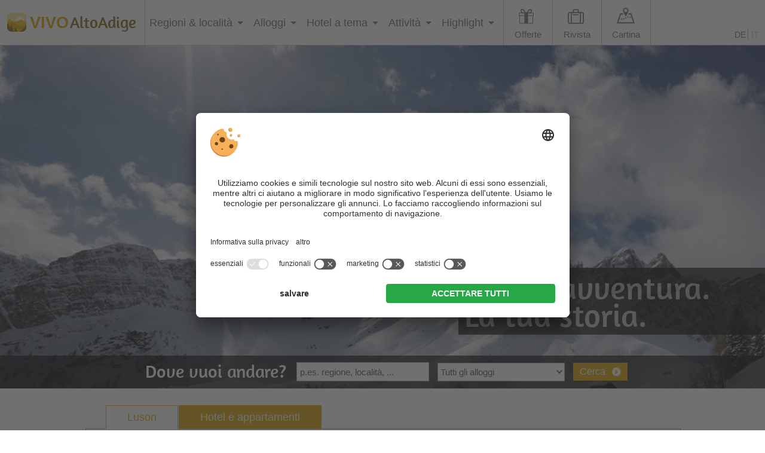

--- FILE ---
content_type: text/html; charset=utf-8
request_url: https://www.vivosuedtirol.com/it/regioni-vacanza/valle-isarco/luson/
body_size: 16474
content:


<!DOCTYPE html PUBLIC "-//W3C//DTD XHTML 1.0 Transitional//EN" "http://www.w3.org/TR/xhtml1/DTD/xhtml1-transitional.dtd">

<html xmlns="http://www.w3.org/1999/xhtml" lang="it" xml:lang="it">

<head>
    
    
        <title>Luson in Trentino Alto Adige - Provincia di Bolzano</title>
    <meta name="description" content="Luson, Alto Adige - Valle Isarco, a 971 m s.l.m. ► posizione tranquilla e tante possibilità per lo sport ► info vacanze su Luson e indirizzi alloggi." />
<meta http-equiv="Content-Language" content="it-it" />
<meta name="language" content="it" />
<meta name="robots" content="index,follow, max-image-preview:large, max-snippet:-1, max-video-preview:-1" />
<meta name="classification" content="Tourism" />
<meta name="distribution" content="Global" />
<link rel="shortcut icon" type="image/ico" href="/CustomerData/321/Images/logo-suedtirol.png"/>
<link rel="canonical" href="https://www.vivosuedtirol.com/it/regioni-vacanza/valle-isarco/luson/"/>
<link rel="alternate" hreflang="de" href="https://www.vivosuedtirol.com/urlaubsregionen/eisacktal-wipptal/luesen/" />
<link rel="alternate" hreflang="it-it" href="https://www.vivosuedtirol.com/it/regioni-vacanza/valle-isarco/luson/" />
<link rel="alternate" hreflang="x-default" href="https://www.vivosuedtirol.com/urlaubsregionen/eisacktal-wipptal/luesen/" />
<meta property="og:title" content="Luson in Trentino Alto Adige - Provincia di Bolzano" />
<meta name="twitter:title" content="Luson in Trentino Alto Adige - Provincia di Bolzano" />
<meta property="og:description" content="Luson, Alto Adige - Valle Isarco, a 971 m s.l.m. ► posizione tranquilla e tante possibilità per lo sport ► info vacanze su Luson e indirizzi alloggi." />
<meta name="twitter:description" content="Luson, Alto Adige - Valle Isarco, a 971 m s.l.m. ► posizione tranquilla e tante possibilità per lo sport ► info vacanze su Luson e indirizzi alloggi." />
<meta property="og:locale" content="it_IT" />
<meta property="og:type" content="website" />
<meta property="og:url" content="https://www.vivosuedtirol.com/it/regioni-vacanza/valle-isarco/luson/" />
<meta property="og:site_name" content="vivosuedtirol.com" />
<meta property="og:image" content="https://www.vivosuedtirol.com/CustomerData/321/Files/Images/slider/willkommen.jpg" />

    <meta http-equiv="Content-Type" content="text/html; charset=utf-8" />
    
    

    <link rel="preconnect" href="https://api.usercentrics.eu/">
    <link rel="preconnect" href="https://app.usercentrics.eu/">
    
        <script id="usercentrics-cmp" src="https://app.usercentrics.eu/browser-ui/latest/loader.js" data-settings-id="BcQoIGFyp" data-language="it" async></script>
    
    <script src="/CustomerData/65/Scripts/min/uc-cmp.js?v=639045992463"></script>
    
    
    
    
<script class="cmsScript" type="text/javascript">
//<![CDATA[
if(!SiCenter){var SiCenter=function(){};}SiCenter.AppPath='';SiCenter.Language=2;SiCenter.Pid=321;SiCenter.AssetsKey='v=639045992463';SiCenter.EntryId=11627;;SiCenter.CategoryId=0;SiCenter.ExPid=4;SiCenter.mapWsPath='/handlers/';SiCenter.mapDomain='/mpd';//]]>
</script>

    <meta name="viewport" content="width=device-width, initial-scale=1.0, user-scalable=1" />
    <meta name="theme-color" content="#dca70b" />

    <!--SiOrganiseImages-->
    <script defer src="/CustomerData/321/Scripts/siorganiseimages.js?v=639045992463"></script>
    <!--Portal-->
    <script defer src="/Scripts/min/sc-portal-v3-cmp.js?v=639045992463"></script>
    <link href="/Styles/min/sc-portal-v3.css?v=639045992463" rel="stylesheet">
    <!--Site-->
    <link rel="preconnect" href="https://images.simedia.cloud" />
    <link rel="apple-touch-icon" href="/CustomerData/321/Images/apple-touch-icon.png"/>
    <script defer src="/CustomerData/321/Scripts/min/site.js?v=639045992463"></script>
    <link rel="stylesheet" href="https://panoramicview.sihosting.cloud/external/panoStyle.css" />
    <link href="/CustomerData/321/Styles/min/site.css?v=639045992463" rel="stylesheet">
    <link media="print" href="/CustomerData/321/Styles/min/print.css?v=639045992463" rel="stylesheet" />
    <!-- Google Tag Manager -->
    <script>(function(w,d,s,l,i){w[l]=w[l]||[];w[l].push({'gtm.start':
    new Date().getTime(),event:'gtm.js'});var f=d.getElementsByTagName(s)[0],
    j=d.createElement(s),dl=l!='dataLayer'?'&l='+l:'';j.async=true;j.src=
    'https://www.googletagmanager.com/gtm.js?id='+i+dl;f.parentNode.insertBefore(j,f);
    })(window,document,'script','dataLayer','GTM-PN9CGXD');</script>
    <!-- End Google Tag Manager -->
   
    <script type="text/plain" data-usercentrics="Pushpanda" data-cfasync="false">
        var _pushpanda = _pushpanda || [];
        _pushpanda.push(['_project', '6d0a66d0-1d25-11eb-8aca-ed0521127b60']);
                _pushpanda.push(['_lang', 'it']);

        (function () {
            var pushPanda = document.createElement('script');
            pushPanda.src = '//cdn.pushpanda.io/sdk/sdk.js';
            pushPanda.type = 'text/javascript';
            pushPanda.async = 'true';
            var push_s = document.getElementsByTagName('script')[0];
            push_s.parentNode.insertBefore(pushPanda, push_s);
        })();
    </script>
      
</head>
<body>
<!-- Google Tag Manager (noscript) -->
<noscript><iframe src=https://www.googletagmanager.com/ns.html?id=GTM-PN9CGXD
height="0" width="0" style="display:none;visibility:hidden"></iframe></noscript>
<!-- End Google Tag Manager (noscript) -->

<div id="globalContainer">
    <form name="aspnetForm" method="post" action="/it/regioni-vacanza/valle-isarco/luson/" id="aspnetForm">
<div>
<input type="hidden" name="__VIEWSTATE" id="__VIEWSTATE" value="/[base64]" />
</div>

<div>

	<input type="hidden" name="__VIEWSTATEGENERATOR" id="__VIEWSTATEGENERATOR" value="EF994177" />
</div>
    <div class="sc-container header" id="ctl00_HeaderHome">
<div class="sc-control logo " id="Content_2999">
<div class="sc-content" id="Content_2999_InnerContent">
<p><a href="/it/" title="VIVOAltoAdige"><img alt="VIVOAltoAdige" dynamicimageloading="false" src="/CustomerData/321/Images/logo-suedtirol.png" /><span> <span>VIVO</span>AltoAdige</span></a></p>

<div class="rMenu"><a href="#resMenu"><i class="fa fa-bars">&nbsp;</i></a></div>
</div></div>
<div class="sc-control menu " id="Content_3018">
<div class="sc-content" id="Content_3018_InnerContent">
<ul class="sc-menu">
	<li class="closeMenuButton"><a href="#">x</a></li>
	<li class="MainMenu"><a href="#" title="Regioni &amp; località">Regioni &amp; localit&agrave;</a>
	<ul class="link-map">
		<li class="card">
		<div class="card-suedtirol">
		<div class="image">
		<div class="svgWrapper">&nbsp;</div>
		</div>
		<img alt="VIVOAltoAdige" dynamicimageloading="true" height="95" src="[data-uri]" data-src="/CustomerData/321/Images/italien-suedtirol-outline.png" width="95" /></div>
		</li>
		<li class="col2"><span>Regioni</span>
		<ul>
			<li><a class="fa-map-marker" href="/it/regioni-vacanza/alta-badia/" id="Alta_Badia_Link" title="Alta Badia">Alta Badia</a></li>
			<li><a class="fa-map-marker" href="/it/regioni-vacanza/val-d-ega/" id="Eggental_Link" title="Val d'Ega">Val d&#39;Ega</a></li>
			<li><a class="fa-map-marker" href="/it/regioni-vacanza/valle-isarco/" id="Eisacktal_Link" title="Valle Isarco - Alta Valle Isarco">Valle Isarco - Alta Valle Isarco</a></li>
			<li><a class="fa-map-marker" href="/it/regioni-vacanza/val-badia/" id="Gadertal_Link" title="Val Badia">Val Badia</a></li>
			<li><a class="fa-map-marker" href="/it/regioni-vacanza/gitschberg-jochtal/" id="Gitschberg-Jochtal_Link" title="Gitschberg - Jochtal">Gitschberg - Jochtal</a></li>
			<li><a class="fa-map-marker" href="/it/regioni-vacanza/val-gardena/" id="Gröden_Link" title="Val Gardena">Val Gardena</a></li>
			<li><a class="fa-map-marker" href="/it/regioni-vacanza/alta-pusteria/" id="Hochpustertal_Link" title="Alta Pusteria - 3 Cime">Alta Pusteria - 3 Cime</a></li>
			<li><a class="fa-map-marker" data-alsohighlight="Kronplatz Gadertal" href="/it/regioni-vacanza/plan-de-corones/" id="Kronplatz_Link" title="Plan de Corones">Plan de Corones</a></li>
			<li><a class="fa-map-marker" href="/it/regioni-vacanza/merano-e-dintorni/" id="Meranerland_Link" title="Merano e dintorni">Merano e dintorni</a></li>
			<li><a class="fa-map-marker" href="/it/regioni-vacanza/val-passiria/" id="Passeiertal_Link" title="Val Passiria">Val Passiria</a></li>
			<li><a class="fa-map-marker" href="/it/regioni-vacanza/alpe-di-siusi/" id="Seiser_Alm_Link" title="Alpe di Siusi">Alpe di Siusi</a></li>
			<li><a class="fa-map-marker" href="/it/regioni-vacanza/bassa-atesina/" id="Suedtirols-Sueden_Link" title="Strada del Vino dell'Alto Adige">Strada del Vino dell&#39;Alto Adige</a></li>
			<li><a class="fa-map-marker" href="/it/regioni-vacanza/bolzano-e-dintorni/" id="Suedtirols-Sueden_Link" title="Bolzano e dintorni">Bolzano e dintorni</a></li>
			<li><a class="fa-map-marker" href="/it/regioni-vacanza/valli-di-tures-e-aurina/" id="Tauferer_Ahrntal_Link" title="Valle Aurina e Val di Tures">Valle Aurina e Val di Tures</a></li>
			<li><a class="fa-map-marker" href="/it/regioni-vacanza/val-dultimo-alta-val-di-non/" id="Ultental_Link" title="Val d'Ultimo - Alta Val di Non">Val d&#39;Ultimo - Alta Val di Non</a></li>
			<li><a class="fa-map-marker" href="/it/regioni-vacanza/val-venosta/" id="Vinschgau_Link" title="Val Venosta">Val Venosta</a></li>
		</ul>
		</li>
		<li class="col1"><span>Localit&agrave; popolari</span>
		<ul>
			<li><a href="/it/regioni-vacanza/merano-e-dintorni/merano/" title="Merano">Merano</a></li>
			<li><a href="/it/regioni-vacanza/alta-pusteria/sesto/" title="Sesto">Sesto</a></li>
			<li><a href="/it/regioni-vacanza/plan-de-corones/valdaora/" title="Valdaora">Valdaora</a></li>
			<li><a href="/it/regioni-vacanza/merano-e-dintorni/scena/" title="Scena">Scena</a></li>
			<li><a href="/it/regioni-vacanza/alpe-di-siusi/castelrotto/" title="Castelrotto">Castelrotto</a></li>
			<li><a href="/it/regioni-vacanza/plan-de-corones/val-casies/" title="Casies">Casies</a></li>
			<li><a href="/it/regioni-vacanza/alta-pusteria/dobbiaco/" title="Dobbiaco">Dobbiaco</a></li>
			<li><a href="/it/regioni-vacanza/val-gardena/ortisei/" title="Ortisei">Ortisei</a></li>
		</ul>
		</li>
		<li class="col3">
		<ul class="button">
			<li><a href="/it/regioni-vacanza/" title="Tutte le regioni e località">Tutte le regioni e localit&agrave;</a></li>
		</ul>
		</li>
	</ul>
	</li>
	<li class="MainMenu menuaccommodation"><a href="#" title="Alloggi">Alloggi</a>
	<ul>
		<li class="col1"><span>Alloggi per categoria</span>
		<ul>
			<li><a href="/it/alloggi/hotel/" title="Hotel">Hotel</a></li>
			<li class="submenu"><a href="/it/alloggi/hotel/3-stelle/" title="Hotel a 3 stelle">3 stelle</a><span> | </span><a href="/it/alloggi/hotel/hotel-4-stelle/" title="Hotel a 4 stelle">4 stelle</a><span> | </span><a href="/it/alloggi/hotel/hotel-5-stelle/" title="Hotel a 5 stelle">5 stelle</a></li>
			<li><a href="/it/alloggi/chalet/" title="Chalet">Chalet</a></li>
			<li><a href="/it/alloggi/appartamenti-residence/" title="Residence / Appartamenti">Residence / Appartamenti</a></li>
			<li><a href="/it/alloggi/aparthotel/" title="Aparthotel">Aparthotel</a></li>
			<li><a href="/it/alloggi/pensioni/" title="Pensioni">Pensioni</a></li>
			<li><a href="/it/alloggi/agriturismo/" title="Agriturismo">Agriturismo</a></li>
			<li><a href="/it/camping-campeggi/" title="Campeggi">Campeggi</a></li>
			<li><a href="/it/alloggi/camere-private-garni/" title="B&amp;B / Garni / Camere private">B&amp;B / Garni / Camere private</a></li>
			<li><a href="/it/alloggi/rifugi/" title="Rifugi">Rifugi</a></li>
			<li><a href="/it/alloggi/malghe-baite/" title="Baite">Baite</a></li>
		</ul>
		</li>
		<li class="col1"><span>Alloggi con ristorazione</span>
		<ul>
			<li><a href="/it/alloggi/hotel-con-mezza-pensione/" title="Hotel con mezza pensione">Hotel con mezza pensione</a></li>
			<li><a href="/it/alloggi/pensioni-con-mezza-pensione/" title="Pensioni con mezza pensione">Pensioni con mezza pensione</a></li>
			<li><a href="/it/alloggi/maso-con-mezza-pensione/" title="Maso con mezza pensione">Maso con mezza pensione</a></li>
			<li><a href="/it/alloggi/hotel-con-pensione-completa/" title="Hotel con pensione completa">Hotel con pensione completa</a></li>
			<li><a href="/it/alloggi/camera-con-colazione/" title="Camera con colazione">Camera con colazione</a></li>
			<li><a href="/it/alloggi/appartamenti-con-colazione/" title="Appartamenti con colazione">Appartamenti con colazione</a></li>
			<li><a href="/it/alloggi/maso-con-colazione/" title="Maso con colazione">Maso con colazione</a></li>
			<li><a href="/it/alloggi/pensioni-con-colazione/" title="Pensioni con colazione">Pensioni con colazione</a></li>
		</ul>
		</li>
		<li class="col2"><span>Alloggi per area vacanza</span>
		<ul>
			<li><a href="/it/regioni-vacanza/alta-badia/alloggi/" title="Alta Badia">Alta Badia</a></li>
			<li><a href="/it/regioni-vacanza/val-d-ega/alloggi/" title="Val d'Ega">Val d&#39;Ega</a></li>
			<li><a href="/it/regioni-vacanza/valle-isarco/alloggi/" title="Valle Isarco - Alta Valle Isarco">Valle Isarco - Alta Valle Isarco</a></li>
			<li><a href="/it/alloggi/bressanone-e-dintorni/" title="Bressanone e dintorni">Bressanone e dintorni</a></li>
			<li><a href="/it/alloggi/vipiteno-e-dintorni/" title="Vipiteno e dintorni">Vipiteno e dintorni</a></li>
			<li><a href="/it/alloggi/funes-luson/" title="Funes e Luson">Funes e Luson</a></li>
			<li><a href="/it/regioni-vacanza/val-badia/alloggi/" title="Val Badia">Val Badia</a></li>
			<li><a href="/it/regioni-vacanza/gitschberg-jochtal/alloggi/" title="Gitschberg - Jochtal">Gitschberg - Jochtal</a></li>
			<li><a href="/it/regioni-vacanza/val-gardena/alloggi/" title="Val Gardena">Val Gardena</a></li>
			<li><a href="/it/regioni-vacanza/alta-pusteria/alloggi/" title="Alta Pusteria Tre Cime">Alta Pusteria Tre Cime</a></li>
			<li><a href="/it/regioni-vacanza/plan-de-corones/alloggi/" title="Plan de Corones">Plan de Corones</a></li>
			<li><a href="/it/regioni-vacanza/merano-e-dintorni/alloggi/" title="Merano e dintorni">Merano e dintorni</a></li>
			<li><a href="/it/regioni-vacanza/val-passiria/alloggi/" title="Val Passiria">Val Passiria</a></li>
			<li><a href="/it/regioni-vacanza/alpe-di-siusi/alloggi/" title="Alpe di Siusi">Alpe di Siusi</a></li>
			<li><a href="/it/regioni-vacanza/bassa-atesina/alloggi/" title="Bassa Atesina">Bassa Atesina</a></li>
			<li><a href="/it/alloggi/bolzano-e-dintorni/" title="Bolzano e dintorni">Bolzano e dintorni</a></li>
			<li><a href="/it/alloggi/strada-del-vino-alto-adige/" title="Strada del Vino">Strada del Vino</a></li>
			<li><a href="/it/regioni-vacanza/valli-di-tures-e-aurina/alloggi/" title="Valle Aurina e Val di Tures">Valle Aurina e Val di Tures</a></li>
			<li><a href="/it/regioni-vacanza/val-dultimo-alta-val-di-non/alloggi/" title="Val d'Ultimo - Alta Val di Non">Val d&#39;Ultimo - Alta Val di Non</a></li>
			<li><a href="/it/regioni-vacanza/val-venosta/alloggi/" title="Val Venosta">Val Venosta</a></li>
		</ul>
		</li>
		<li class="col3">
		<ul class="button">
			<li><a href="/it/alloggi/" title="Tutti gli alloggi">Tutti gli alloggi</a></li>
			<li><a href="/it/alloggi/top-hotel/" title="Migliori hotel Alto Adige">Migliori hotel Alto Adige</a></li>
			<li class="offerbutton"><a href="/it/last-minute/" title="Offerte last minute">Offerte last minute</a></li>
			<li class="offerbutton"><a href="/it/prenotazione-anticipata/" title="Prenotazione anticipata">Prenotazione anticipata</a></li>
			<li class="offerbutton"><a href="/it/offerte/" title="Pacchetti vacanza">Pacchetti vacanza</a></li>
			<li class="offerbutton"><a href="/it/day-spa/" title="Day Spa">Day Spa</a></li>
			<li class="offerbutton"><a href="/it/super-last-minute/" title="Super Last Minute">Super Last Minute</a></li>
		</ul>
		</li>
	</ul>
	</li>
	<li class="MainMenu menuthemes"><a href="#" title="Hotel a tema">Hotel a tema</a>
	<ul>
		<li class="col2">
		<ul>
			<li><a href="/it/hotel-a-tema/hotel-benessere/" id="Criteria8" title="Hotel benessere">Hotel benessere</a></li>
			<li><a href="/it/hotel-a-tema/hotel-per-famiglie/" title="Hotel per famiglie">Hotel per famiglie</a></li>
			<li><a href="/it/hotel-a-tema/hotel-per-escursionisti/" id="Criteria12" title="Hotel per escursionisti">Hotel per escursionisti</a></li>
			<li><a href="/it/hotel-a-tema/hotel-per-sciatori/" id="Criteria13" title="Hotel per sciatori">Hotel per sciatori</a></li>
			<li><a href="/it/alloggi/hotel/hotel-con-piscina/" id="Criteria39" title="Hotel con piscina">Hotel con piscina</a></li>
			<li><a href="/it/alloggi/appartamenti-residence/appartamenti-con-piscina/" id="Criteria39" title="Appartamenti con piscina">Appartamenti con piscina</a></li>
			<li><a href="/it/hotel-a-tema/hotel-sulle-piste/" id="Criteria36" title="Hotel sulle piste">Hotel sulle piste</a></li>
			<li><a href="/it/hotel-a-tema/hotel-per-ciclisti/" id="Criteria20" title="Hotel per ciclisti">Hotel per ciclisti</a></li>
			<li><a href="/it/hotel-a-tema/vacanze-con-il-cane/" id="Criteria24" title="Vacanze con il cane">Vacanze con il cane</a></li>
			<li><a href="/it/hotel-a-tema/hotel-per-motociclisti/" id="Criteria15" title="Hotel per motociclisti">Hotel per motociclisti</a></li>
			<li><a href="/it/hotel-a-tema/golf-hotel/" id="Criteria22" title="Golf hotel">Golf hotel</a></li>
			<li><a href="/it/hotel-a-tema/bio-hotel/" id="Criteria27" title="Bio hotel">Bio hotel</a></li>
			<li><a href="/it/hotel-a-tema/gourmet-hotel/" id="Criteria29" title="Gourmet hotel">Gourmet hotel</a></li>
			<li><a href="/it/hotel-a-tema/hotel-romantico/" id="Criteria30" title="Hotel romantico">Hotel romantico</a></li>
			<li><a href="/it/hotel-a-tema/sport-invernali-lontano-dalle-piste/" id="Criteria32" title="Hotel per sport invernali">Hotel per sport invernali</a></li>
			<li><a href="/it/hotel-a-tema/hotel-al-lago/" id="Criteria34" title="Hotel al lago">Hotel al lago</a></li>
			<li><a href="/it/hotel-a-tema/hotel-di-lusso/" id="Criteria25" title="Hotel di lusso">Hotel di lusso</a></li>
			<li><a href="/it/hotel-a-tema/design-hotel/" id="Criteria26" title="Design hotel">Design hotel</a></li>
			<li><a href="/it/hotel-a-tema/hotel-per-adulti/" id="Criteria37" title="Hotel per adulti">Hotel per adulti</a></li>
			<li><a href="/it/hotel-a-tema/boutique-hotel/" id="Criteria42" title="Boutique hotel">Boutique hotel</a></li>
			<li><a href="/it/hotel-a-tema/hotel-delle-erbe/" id="Criteria41" title="Hotel delle erbe">Hotel delle erbe</a></li>
			<li><a href="/it/hotel-a-tema/hotel-per-vacanze-a-cavallo/" id="Criteria23" title="Hotel per vacanze a cavallo">Hotel per vacanze a cavallo</a></li>
			<li><a href="/it/hotel-a-tema/panorama-hotel/" id="Criteria40" title="Panorama hotel">Panorama hotel</a></li>
			<li><a href="/it/hotel-a-tema/hotel-per-enoturismo/" id="Criteria28" title="Hotel per enoturismo">Hotel per enoturismo</a></li>
			<li><a href="/it/hotel-a-tema/hotel-gay-friendly/" id="Criteria44" title="Hotel gay-friendly">Hotel gay-friendly</a></li>
			<li><a href="/it/camping-campeggi/glamping/" id="Criteria49" title="Glamping">Glamping</a></li>
			<li><a href="/it/hotel-a-tema/nuovi-hotel/" id="Criteria50" title="Nuovi hotel">Nuovi hotel</a></li>
			<li><a href="/it/hotel-a-tema/yoga-hotel/" id="Criteria51" title="Yoga Hotel">Yoga Hotel</a></li>
			<li><a href="/it/hotel-a-tema/hotel-senza-barriere/" id="Criteria52" title="Hotel per disabili">Hotel per disabili</a></li>
			<li><a href="/it/hotel-a-tema/workation-trentino-alto-adige/" id="Criteria53" title="Workation in Alto Adige">Workation in Alto Adige</a></li>
			<li><a href="/it/hotel-a-tema/hotel-con-ricarica-auto-elettrica/" id="charging-stations" title="Hotel con stazioni di ricarica">Hotel con stazioni di ricarica</a></li>
			<li><a href="/it/hotel-a-tema/hotel-per-single/" id="Criteria69" title="Hotel per single">Hotel per single</a></li>
			<li><a href="/it/hotel-a-tema/hotel-con-noleggio-e-bike/" id="e-bike" title="Hotel con noleggio e-bike">Hotel con noleggio e-bike</a></li>
		</ul>
		</li>
		<li class="col3">
		<ul class="button">
			<li><a href="/it/hotel-a-tema/" title="Tutti gli hotel a tema">Tutti gli hotel a tema</a></li>
		</ul>
		</li>
	</ul>
	</li>
	<li class="MainMenu menuactive"><a href="#" title="Attività">Attivit&agrave;</a>
	<ul>
		<li class="col1"><span>Attivit&agrave; popolari</span>
		<ul>
			<li><a href="/it/benessere/" title=" Vacanze benessere">Vacanze benessere</a></li>
			<li><a href="/it/famiglia/" title="Vacanze in famiglia">Vacanze in famiglia</a></li>
			<li><a href="/it/escursioni/" title="Vacanze escursionistiche">Vacanze escursionistiche</a></li>
			<li><a href="/it/sciare/" title="Vacanze sugli sci">Vacanze sugli sci</a></li>
			<li><a href="/it/vacanze-romantiche/" title="Vacanze romantiche">Vacanze romantiche</a></li>
		</ul>
		<ul class="button">
			<li><a href="/it/la-tua-avventura/" title="Tutte le attività">Tutte le attivit&agrave;</a></li>
			<li><a href="/it/primavera-autunno/" title="Primavera e autunno">Primavera e autunno</a></li>
		</ul>
		</li>
		<li class="col1"><span>In estate</span>
		<ul>
			<li><a href="/it/scalate-arrampicate/" title="Scalate e arrampicate">Scalate e arrampicate</a></li>
			<li><a href="/it/bici-mountainbike/" title="Bici e mountainbike">Bici e mountainbike</a></li>
			<li><a href="/it/nuotare/" title="Nuoto">Nuoto</a></li>
			<li><a href="/it/golf/" title="Golf">Golf</a></li>
			<li><a href="/it/moto/" title="Motociclismo">Motociclismo</a></li>
			<li><a href="/it/equitazione/" title="Equitazione">Equitazione</a></li>
		</ul>
		</li>
		<li class="col1"><span>In inverno</span>
		<ul>
			<li><a href="/it/sci-di-fondo/" title="Sci di fondo">Sci di fondo</a></li>
			<li><a href="/it/escursioni-invernali-ciaspole/" title="Escursioni invernali">Escursioni invernali</a></li>
			<li><a href="/it/sci-alpinismo/" title="Sci alpinismo">Sci alpinismo</a></li>
			<li><a href="/it/slittare/" title="Slittino">Slittino</a></li>
			<li><a href="/it/pattinaggio/" title="Pattinaggio">Pattinaggio</a></li>
		</ul>
		</li>
		<li class="col1"><span>Guida turistica</span>
		<ul>
			<li><a href="/it/fine-settimana-in-alto-adige/" title="Fine settimana">Fine settimana</a></li>
			<li><a href="/it/rivista-di-viaggio/viaggio-attraverso-alto-adige/" title="Viaggio attraverso l'Alto Adige">Viaggio attraverso l&#39;Alto Adige</a></li>
			<li><a href="/it/vacanza-breve-in-alto-adige/" title="Vacanza breve in Alto Adige">Vacanza breve in Alto Adige</a></li>
			<li><a href="/it/5-giorni-in-alto-adige/" title="5 giorni in Alto Adige">5 giorni in Alto Adige</a></li>
			<li><a href="/it/3-giorni-in-alto-adige/" title="3 giorni in Alto Adige">3 giorni in Alto Adige</a></li>
			<li><a href="/it/escursioni-con-passeggino/" title="Escursioni con passeggino">Escursioni con passeggino</a></li>
			<li><a href="/it/rivista-di-viaggio/viaggio-invernale-attraverso-alto-adige/" title="Viaggio invernale">Viaggio invernale</a></li>
			<li><a href="/it/weekend-benessere-in-alto-adige/" title="Weekend benessere">Weekend benessere</a></li>
			<li><a href="/it/maltempo-in-alto-adige/" title="Sotto la pioggia">Sotto la pioggia</a></li>
			<li><a href="/it/maltempo-in-alto-adige-con-bambini/" title="Sotto la pioggia – con i bimbi">Sotto la pioggia &ndash; con i bimbi</a></li>
			<li><a href="/it/vacanze-di-pasqua-in-alto-adige/" title="Vacanze di Pasqua in Alto Adige">Vacanze di Pasqua in Alto Adige</a></li>
		</ul>
		</li>
		<li class="col1"><span>Consigli al mese</span>
		<ul>
			<li><a href="/it/per-mese/agosto/" title="Agosto">Agosto</a></li>

		</ul>
		</li>		

	</ul>
	</li>
	<li class="MainMenu"><a href="#" title="Highlight">Highlight</a>
	<ul>
		<li class="col1"><span>Natura</span>
		<ul>
			<li><a href="/it/laghi/" title="Laghi">Laghi</a></li>
			<li><a href="/it/parchi-naturali/" title="Parchi naturali">Parchi naturali</a></li>
			<li><a href="/it/tesori-naturali/" title="Tesori naturali">Tesori naturali</a></li>
			<li><a href="/it/cime-montagne/" title="Cime e montagne">Cime e montagne</a></li>
			<li><a href="/it/malghe/" title="Malghe">Malghe</a></li>
			<li><a href="/it/flora/" title="Flora">Flora</a></li>
			<li><a href="/it/fauna-animali/" title="Fauna">Fauna</a></li>
		</ul>
		</li>
		<li class="col1"><span>Cultura</span>
		<ul>
			<li><a href="/it/castelli/" title="Castelli e manieri">Castelli e manieri</a></li>
			<li><a href="/it/musei/" title="Musei e mostre">Musei e mostre</a></li>
			<li><a href="/it/tesori-culturali/" title="Tesori culturali">Tesori culturali</a></li>
			<li><a href="/it/chiese-cappelle/" title="Chiese e cappelle">Chiese e cappelle</a></li>
			<li><a href="/it/tradizioni/" title="Tradizioni">Tradizioni</a></li>
			<li><a href="/it/mercatini-di-natale/" title="Mercatini di Natale">Mercatini di Natale</a></li>
		</ul>
		</li>
		<li class="col1"><span>Piacere</span>
		<ul>
			<li><a href="/it/mangiare-bere/" title="Mangiare e bere">Mangiare e bere</a></li>
			<li><a href="/it/vino/" title="Vino dell'Alto Adige">Vino dell&#39;Alto Adige</a></li>
			<li><a href="/it/toerggelen/" title="Törggelen">T&ouml;rggelen</a></li>
		</ul>
		</li>
		<li class="col3">
		<ul class="button">
			<li><a href="/it/i-nostri-tesori/" title="Tutte le attrazioni">Tutte le attrazioni</a></li>
			<li><a href="/it/eventi/estate/" title="Eventi estivi">Eventi estivi</a></li>
			<li><a href="/it/eventi/autunno/" title="Eventi autunnali">Eventi autunnali</a></li>
			<li><a href="/it/eventi/inverno/" title="Eventi invernali">Eventi invernali</a></li>
			<li><a href="/it/eventi/primavera/" title="Eventi primaverili">Eventi primaverili</a></li>
		</ul>
		</li>
	</ul>
	</li>
	<li class="offers"><a class="addIcon" href="/it/offerte/" title="Offerte">Offerte</a>
	<ul>
		<li><a href="/it/last-minute/" title="Offerte last minute">Offerte last minute</a></li>
		<li><a href="/it/prenotazione-anticipata/" title="Prenotazione anticipata">Prenotazione anticipata</a></li>
		<li><a href="/it/offerte/" title="Pacchetti vacanza">Pacchetti vacanza</a></li>
		<li><a href="/it/day-spa/" title="Day Spa">Day Spa</a></li>
		<li><a href="/it/super-last-minute/" title="Super Last Minute">Super Last Minute</a></li>
	</ul>
	</li>
	<li class="magazine"><a class="addIcon" href="/it/rivista-di-viaggio/" title="Rivista di viaggio">Rivista</a></li>
	<li class="magazinemobile"><a href="/it/rivista-di-viaggio/" title="Rivista di viaggio">Rivista di viaggio</a></li>
	<li class="map"><a class="addIcon" href="/it/cartina-arrivo/" title="Cartina">Cartina</a></li>
	<li><span class="button-menu"><a href="/it/alloggi/hotel/" title="Hotel e alberghi in Trentino Alto Adige">Hotel in Alto Adige</a></span> <span class="button-menu"><a href="/it/alloggi/appartamenti-residence/" title="Appartamenti in Trentino Alto Adige">Appartamenti in Alto Adige</a></span></li>
</ul>
</div></div>
<div class="sc-control  sc-language-selector " id="LanguageSelector_3045">
<div class="sc-content" id="LanguageSelector_3045_InnerContent">
<a title="Deutsch" href="https://www.vivosuedtirol.com/urlaubsregionen/eisacktal-wipptal/luesen/">DE</a><a title="Italiano" href="https://www.vivosuedtirol.com/it/regioni-vacanza/valle-isarco/luson/" class="sc-active">IT</a></div></div>
<div class="sc-control slider " id="Content_3000">
<div class="sc-content" id="Content_3000_InnerContent">
<p><img alt="Valle Isarco" dynamicimageloading="true" style="width: 1800px; height: 650px;"       src="[data-uri]" data-src="/CustomerData/321/Files/Images/slider/eisacktal-wipptal.jpg" /></p>

<div class="slogan">La tua avventura.<br />
La tua storia.</div>
</div></div>
<div class="sc-control cta " id="Content_6905">
<div class="sc-content" id="Content_6905_InnerContent">
<div class="button-wrapper animation"><a href="/it/newsletter/" title="Newsletter"><i aria-hidden="true" class="fa fa-envelope">&nbsp;</i>Newsletter</a></div>
<div class="button-wrapper"><a href="/it/alloggi/" title="Alloggi"><i aria-hidden="true" class="fa fa-home">&nbsp;</i>Alloggi</a></div>

</div></div>
<div class="sc-control accommodation-search " id="Content_3001">
<div class="sc-content" id="Content_3001_InnerContent">
<div class="search-form">
<div class="search-title">Dove vuoi andare?</div>

<span id="ctl00_temp_Content_3001_0"><div class="sc-gs"><div class="sc-gs-default"><div class="sc-gs-search"><span>La tua domanda di ricerca</span><input id="global-search" type="text" class="sc-gs-input" value="p.es. regione, località, ..." data-default="p.es. regione, località, ..." data-texts="Regioni|Luoghi|di interesse|Alloggi" data-max="10" /></div><div class='sc-gs-cat'><select id='gs-category'><option id='category_0' value='0' selected>Tutti gli alloggi</option><option id='category_1' value='1' >Hotel / Albergo</option><option id='category_14' value='14' >Chalet</option><option id='category_52' value='52' >Lodge</option><option id='category_2' value='2' >Appartamento</option><option id='category_89' value='89' >Aparthotel</option><option id='category_6' value='6' >Agriturismo</option><option id='category_3' value='3' >Garni / Camere private / B&B</option><option id='category_10' value='10' >Pensione</option><option id='category_8' value='8' >Campeggio</option><option id='category_11' value='11' >Rifugio</option><option id='category_16' value='16' >Baita</option><option id='category_122' value='122' >Casa vacanze</option><option id='category_123' value='123' >Villa</option></select></div><button data-action="/it/alloggi/" class="sc-gs-button">Cerca</button></div><div class="sc-gs-readonly"><div class="sc-gs-header">La tua domanda di ricerca</div><div class="sc-gs-change"><a href="javascript:void(0);" title="Cambiare selezione">Cambiare selezione</a></div></div></div></span>
</div>
</div></div>
</div>

    <div id="ctl00_SiCenter_Layout" class="sc-layout  city">
	
        <div class="content-container">
            <div class="sc-container tabs" id="ctl00_Tabs">
<div class="sc-control " id="Content_2373">
<div class="sc-content" id="Content_2373_InnerContent">
<ul>
    <li><a class="sc-active" href="/it/regioni-vacanza/valle-isarco/luson/" title="Luson">Luson</a></li>
	<li><a href="/it/regioni-vacanza/valle-isarco/luson/alloggi/" title="Hotel e appartamenti">Hotel e appartamenti</a></li>
</ul>
</div></div>
</div>

           <div class="sc-container breadCrumb" id="ctl00_BreadCrumb">
<div class="sc-control " id="Breadcrumb_2499">
<div class="sc-breadcrumb" id="Breadcrumb_2499_InnerContent" itemscope itemtype="https://schema.org/BreadcrumbList">
<span class="sc-breadcrumb-description">Sei qui: </span><span class="sc-breadcrumb-item" itemprop="itemListElement" itemscope itemtype="https://schema.org/ListItem"><a href="/it/" itemprop="item"><span itemprop="name">Vacanze in Trentino Alto Adige</span></a><span class="sc-breadcrumb-delimiter">\</span><meta itemprop="position" content="1" /></span><span class="sc-breadcrumb-item" itemprop="itemListElement" itemscope itemtype="https://schema.org/ListItem"><a href="/it/regioni-vacanza/" itemprop="item"><span itemprop="name">Aree vacanze</span></a><span class="sc-breadcrumb-delimiter">\</span><meta itemprop="position" content="2" /></span><span class="sc-breadcrumb-item" itemprop="itemListElement" itemscope itemtype="https://schema.org/ListItem"><a href="/it/regioni-vacanza/valle-isarco/" itemprop="item"><span itemprop="name">Valle Isarco</span></a><span class="sc-breadcrumb-delimiter">\</span><meta itemprop="position" content="3" /></span><span class="sc-breadcrumb-item" itemprop="itemListElement" itemscope itemtype="https://schema.org/ListItem" ><span itemprop="name">Luson</span><meta itemprop="position" content="4" /></span></div></div>
</div>

        
            <div class="content">
                <div class="sc-masterContainer" id="ctl00_MasterContainer">
<div class="sc-control " id="Entry_11627">
<div class="sc-header">
<h1>Luson in Alto Adige, provincia di Bolzano - Valle Isarco</h1></div><div class="sc-content" id="Entry_11627_InnerContent">
<p><b><a class="image-teaser" href="/CustomerData/321/Files/Images/urlaubsregionen/eisacktal-wipptal/luesen/blick-luesen.jpg"><img alt="Vista su Luson nell'area vacanze della Valle Isarco" dynamicimageloading="true" src="[data-uri]" data-src="/CustomerData/321/Files/Images/urlaubsregionen/eisacktal-wipptal/luesen/thumbs/blick-luesen_300300.jpg" style="width: 300px; height: 195px; border-width: 0px; border-style: solid; float: left;" title="Vista su Luson" /></a>La pittoresca localit&agrave; di</b> <strong>Luson</strong><b> nell&#39;area vacanze della Valle Isarco, ti colpir&agrave; con la sua armonia e la variet&agrave; della sua offerta per i vacanzieri. D&#39;estate come d&#39;inverno questa localit&agrave; vacanze a 971 m s.l.m &egrave; diventata una meta turistica molto amata, e questo non solo grazie ai paesaggi naturali affascinanti.</b></p>

<p class="content-subtitle">Alloggi a Luson, Valle Isarco:</p>

<div class="accommodation-box"><a class="filterIntLink" data-cat="1" data-places="71" href="/it/regioni-vacanza/valle-isarco/luson/alloggi/" title="Hotel a Luson"><img alt="Hotel Valle Isarco" dynamicimageloading="true" src="[data-uri]" data-src="/CustomerData/321/Files/Images/unterkuenfte/hotels/hotels-eisacktal-wipptal.jpg" /> <span class="title-accommodation">Hotel <span class="button">Hotel a Luson</span></span> </a></div>

<div class="accommodation-box"><a class="filterIntLink" data-cat="2" data-places="71" href="/it/regioni-vacanza/valle-isarco/luson/alloggi/" title="Appartamenti a Luson"><img alt="Appartamenti Valle Isarco" dynamicimageloading="true" src="[data-uri]" data-src="/CustomerData/321/Files/Images/unterkuenfte/ferienwohnungen/ferienwohnungen-eisacktal-wipptal.jpg" /> <span class="title-accommodation">Appartamenti <span class="button">Appartamenti a Luson</span></span> </a></div>

<div class="accommodation-box right"><a class="filterIntLink" data-cat="" data-places="71" href="/it/regioni-vacanza/valle-isarco/luson/alloggi/" title="Alloggi a Luson"><img alt="Alloggi Valle Isarco" dynamicimageloading="true" src="[data-uri]" data-src="/CustomerData/321/Files/Images/unterkuenfte/unterkuenfte/unterkuenfte-eisacktal-wipptal.jpg" /> <span class="title-accommodation">Alloggi <span class="button">Alloggi a Luson</span></span> </a></div>

<p>Prati di tanti colori, boschi verdeggianti e montagne di tutto rispetto come l&#39;<b>affascinante Sass de Putia</b>, in tedesco Peitlerkofel, che troneggia all&#39;estremit&agrave; della valle, invitano ad escursioni a misura di famiglia, a passeggiate e a percorsi in vetta dal sapore di sfida tra le <b>incantevoli Dolomiti</b>.</p>

<p>D&#39;estate il programma attivo della <b>localit&agrave; vacanza di</b> <strong>Luson</strong>&nbsp;stimoler&agrave; inoltre con nordic walking, mountain bike, nuoto nel <b>laghetto balneabile naturale</b> e parapendio. A Luson anche l&#39;inverno &egrave; garanzia di divertimento e avventura. Che tu voglia fare <b>slittino</b>, pattinaggio su ghiaccio o sci da fondo, <b>escursioni invernali con le ciaspole sull&#39;Alpe di Luson</b> o sciare sul piccolo impianto “Rungg” vicino al centro paese o nella vicina <a href="/it/sciare/comprensorio-sciistico-plose/" title="Area sciistica della Plose"><b>area sciistica della Plose</b></a>, la localit&agrave; vacanze di Luson ti offre tutto tranne la noia.</p>

<h2>Immagini di Luson, Trentino Alto Adige</h2>

<div class="photorow-container">
<div class="photorow"><a href="/CustomerData/321/Files/Images/urlaubsregionen/eisacktal-wipptal/luesen/luesen.jpg"><img alt="Comune di Luson nella Valle Isarco in Alto Adige" dynamicimageloading="true" src="[data-uri]" data-src="/CustomerData/321/Files/Images/urlaubsregionen/eisacktal-wipptal/luesen/thumbs/luesen_218300.jpg" style="width: 218px; height: 141px; border-width: 0px; border-style: solid;" title="Comune di Luson nella Valle Isarco" /></a><a href="/CustomerData/321/Files/Images/urlaubsregionen/eisacktal-wipptal/luesen/luesner-alm.jpg"><img alt="Alpe di Luson nella Valle Isarco" dynamicimageloading="true" src="[data-uri]" data-src="/CustomerData/321/Files/Images/urlaubsregionen/eisacktal-wipptal/luesen/thumbs/luesner-alm_218300.jpg" style="width: 218px; height: 141px; margin-left: 3px; margin-right: 3px; border-width: 0px; border-style: solid;" title="Alpe di Luson" /></a><a href="/CustomerData/321/Files/Images/urlaubsregionen/eisacktal-wipptal/luesen/peitlerkofel.jpg"><img alt="Vista da Luson sul Sass de Putia" dynamicimageloading="true" src="[data-uri]" data-src="/CustomerData/321/Files/Images/urlaubsregionen/eisacktal-wipptal/luesen/thumbs/peitlerkofel_218300.jpg" style="width: 218px; height: 141px; border-width: 0px; border-style: solid;" title="Vista sul Sass de Putia" /></a></div>
</div>

<p>La vicinanza all&#39;antica <b><a href="/it/regioni-vacanza/valle-isarco/bressanone/" title="Bressanone">citt&agrave; vescovile di Bressanone</a></b> fa di questa tranquilla localit&agrave; vacanze anche un paradiso culturale. A Bressanone puoi ammirare il duomo o il <b>Museo Diocesano</b>, o ancora passeggiare piacevolmente tra le bellissime strade di questa citt&agrave; carica di storia.</p>

<p><b>Il nostro consiglio:</b> fai una visita al pittoresco <b>mulino ad acqua</b>, costruito nel XVIII secolo, che funziona come mulino da esposizione e il quale pu&ograve; essere visitato tramite un&#39;escursione guidata (prenotazione presso l&rsquo;ufficio turistico).</p>

<p class="content-subtitle">Dai un&#39;occhiata a Luson nella Valle isarco ...</p>

<div class="panoWrapper" style="margin-bottom:10px"><iframe allowfullscreen="true" class="lazyload" data-src="https://panoramicview.sihosting.cloud/panoramen/luesen-eisacktal-sommer/it/"></iframe></div>

<div class="questions-inside">
<h2>Domande frequenti su Luson</h2>

<h3>Dove si trova Luson?</h3>

<p>Luson si trova nella Valle Isarco, a 971 m s.l.m., a circa 18 km a est di Bressanone.</p>

<h3>Quali alloggi posso trovare a Luson?</h3>

<p>A Luson troverete hotel / alberghi, chalet e possibilit&agrave; per le vacanze in agriturismo. <a href="/it/regioni-vacanza/valle-isarco/luson/alloggi/" title="Alla panoramica degli alloggi">Alla panoramica degli alloggi</a>.</p>

<h3>Quanto dista il comprensorio sciistico della Plose da Luson?</h3>

<p>La stazone a valle della Plose a Sant&#39;Andrea, si trova circa 15 km da Luson.</p>

<h3>Come si arriva da Luson all&#39;alpe di Luson?</h3>

<p>Da Luson si pu&ograve; prendere la Via Berger fino al parcheggio Zumis (10,5 km da Luson). Questo &egrave; il punto di partenza ideale per le escursioni sull&#39;Alpe di Rodengo - Luson. <a href="/it/escursioni/alpe-luson-rodengo/" title="Informazioni per l'escursione">Informazioni per l&#39;escursione</a>.</p>

<h3>C&#39;&egrave; una piscina a Luson?</h3>

<p>Ai margini del villaggio di Luson si trova uno lago balneabile naturale con un bellissimo prato per prendere il sole e uno scivolo d&#39;acqua. <a href="/it/nuotare/lago-balneabile-luson/" title="Maggiori informazioni">Maggiori informazioni</a>.</p>
</div>

<div class="title-line"><span>Altri suggerimenti che possono interessarti:</span></div>

<div class="list-more"><a href="/it/sciare/comprensorio-sciistico-plose/" title="Area sciistica della Plose"><img alt="Area sciistica della Plose" dynamicimageloading="true" src="[data-uri]" data-src="/CustomerData/321/Files/Images/sport-freizeit/sport/winter/skifahren/skigebiete/plose/skifahren-plose-eisacktal.jpg" style="height: 137px; width: 211px;" /></a><br />
<a class="title" href="/it/sciare/comprensorio-sciistico-plose/" title="Area sciistica della Plose">Area sciistica della Plose</a>Dove grandi e piccoli si divertono sulla neve in Valle Isarco ...<br />
<a class="more" href="/it/sciare/comprensorio-sciistico-plose/" title="Area sciistica della Plose">di pi&ugrave;</a></div>

<div class="list-more middle"><a href="/it/regioni-vacanza/valle-isarco/alloggi/" title="Alloggi"><img alt="Alloggi" dynamicimageloading="true" src="[data-uri]" data-src="/CustomerData/321/Files/Images/unterkuenfte/unterkuenfte/unterkuenfte-eisacktal-wipptal.jpg" style="height: 137px; width: 211px;" /></a><br />
<a class="title" href="/it/regioni-vacanza/valle-isarco/alloggi/" title="Alloggi">Alloggi</a>Hotel o pensione, qui trovi di sicuro il tuo alloggio ...<br />
<a class="more" href="/it/regioni-vacanza/valle-isarco/alloggi/" title="Alloggi">di pi&ugrave;</a></div>

<div class="list-more"><a href="/it/regioni-vacanza/valle-isarco/bressanone/" title="Bressanone"><img alt="Bressanone" dynamicimageloading="true" src="[data-uri]" data-src="/CustomerData/321/Files/Images/urlaubsregionen/eisacktal-wipptal/brixen/dom.jpg" style="height: 137px; width: 211px;" /></a><br />
<a class="title" href="/it/regioni-vacanza/valle-isarco/bressanone/" title="Bressanone">Bressanone</a>La citt&agrave; vescovile fa da centro culturale ...<br />
<a class="more" href="/it/regioni-vacanza/valle-isarco/bressanone/" title="Bressanone">di pi&ugrave;</a></div>

<div class="list-more"><a href="/it/escursione-invernale-ciaspole/escursione-ciaspole-giogo-d-asta/" title="Escursione sul Giogo d'Asta "><img alt="Escursione sul Giogo d'Asta " dynamicimageloading="true" src="[data-uri]" data-src="/CustomerData/321/Files/Images/sport-freizeit/sport/winter/winterwandern-schneeschuhwandern/astjoch/astjoch.jpg" style="height: 137px; width: 211px;" /></a><br />
<a class="title" href="/it/escursione-invernale-ciaspole/escursione-ciaspole-giogo-d-asta/" title="Escursione sul Giogo d'Asta ">Escursione sul Giogo d&#39;Asta </a>Un&#39;escursione ideale per chi ama fare le escursioni invernali ...<br />
<a class="more" href="/it/escursione-invernale-ciaspole/escursione-ciaspole-giogo-d-asta/" title="Escursione sul Giogo d'Asta ">di pi&ugrave;</a></div>

<div class="list-more middle"><a href="/it/escursioni/itinerario-dei-cirmoli/" title="Itinerario dei Cirmoli"><img alt="Itinerario dei Cirmoli" dynamicimageloading="true" src="[data-uri]" data-src="/CustomerData/321/Files/Images/sport-freizeit/sport/sommer/wandern/wandern-eisacktal/wanderung-zirbelkieferweg/wanderung-zirbelkieferweg.jpg" style="height: 137px; width: 211px;" /></a><br />
<a class="title" href="/it/escursioni/itinerario-dei-cirmoli/" title="Itinerario dei Cirmoli">Itinerario dei Cirmoli</a>Qui si cammina lungo un bosco profumato ...<br />
<a class="more" href="/it/escursioni/itinerario-dei-cirmoli/" title="Itinerario dei Cirmoli">di pi&ugrave;</a></div>

<p>&nbsp;</p>

<div class="moreLinks"><span>Alloggi per la tua vacanza a Luson</span>

<hr />
<ul>
	<li><a href="/it/regioni-vacanza/valle-isarco/luson/alloggi/" title="Alloggi a Luson">Alloggi a Luson</a></li>
</ul>

<ul>
	<li><a href="/it/regioni-vacanza/valle-isarco/hotel/" title="Hotel Valle Isarco">Hotel Valle Isarco</a></li>
	<li><a href="/it/regioni-vacanza/valle-isarco/hotel-3-stelle/" title="Hotel 3 stelle Valle Isarco">Hotel 3 stelle Valle Isarco</a></li>
	<li><a href="/it/regioni-vacanza/valle-isarco/hotel-4-stelle/" title="Hotel 4 stelle Valle Isarco">Hotel 4 stelle Valle Isarco</a></li>
	<li><a href="/it/regioni-vacanza/valle-isarco/chalet/" title="Chalet Valle Isarco">Chalet Valle Isarco</a></li>
	<li><a href="/it/regioni-vacanza/valle-isarco/appartamenti/" title="Appartamenti Valle Isarco">Appartamenti Valle Isarco</a></li>
	<li><a href="/it/camping-campeggi/valle-isarco/" title="Camping Valle Isarco">Camping Valle Isarco</a></li>
	<li><a href="/it/regioni-vacanza/valle-isarco/alloggi/" title="Alloggi Valle Isarco">Alloggi Valle Isarco</a></li>
	<li><a href="/it/hotel-a-tema/hotel-per-famiglie/valle-isarco/" title="Hotel per famiglie Valle Isarco">Hotel per famiglie Valle Isarco</a></li>
	<li><a href="/it/hotel-a-tema/hotel-benessere/valle-isarco/" title="Hotel benssere Valle Isarco">Hotel benessere Valle Isarco</a></li>
	<li><a href="/it/hotel-a-tema/hotel-per-escursionisti/valle-isarco/" title="Hotel per escursionisti Valle Isarco">Hotel per escursionisti Valle Isarco</a></li>
	<li><a href="/it/hotel-a-tema/hotel-per-sciatori/valle-isarco/" title="Hotel per sciatori Valle Isarco">Hotel per sciatori Valle Isarco</a></li>
	<li><a href="/it/regioni-vacanza/valle-isarco/hotel-con-piscina/" title="Hotel con piscina Valle Isarco">Hotel con piscina Valle Isarco</a></li>
</ul>
</div>
<script type="application/ld+json">{
    "@context": "http://schema.org",
    "@type": "FAQPage",
    "name": "Luson",
"spatialCoverage": "IT",
"reviewedBy": {
"@type": "Organization",
"name": "VIVOAltoAdige",
"url": "https://www.vivosuedtirol.com/it/" } ,
"mainEntity": [
{
"@type" : "Question",
"name": "Dove si trova Luson?",
"acceptedAnswer": {
        "@type": "Answer",
"text": "Luson si trova nella Valle Isarco, a 971 m s.l.m., a circa 18 km a est di Bressanone. <a href='https://www.vivosuedtirol.com/it/regioni-vacanza/valle-isarco/luson/?utm_source=google-question&utm_medium=luesen&utm_campaign=google-snippet-question' title='Ulteriori informazioni'>Ulteriori informazioni</a>."}},
{
"@type" : "Question",
"name": "Quali alloggi posso trovare a Luson?",
"acceptedAnswer": {
        "@type": "Answer",
"text": "A Luson troverete hotel / alberghi, chalet e possibilità per le vacanze in agriturismo. <a href='https://www.vivosuedtirol.com/it/regioni-vacanza/valle-isarco/luson/alloggi/?utm_source=google-question&utm_medium=luesen&utm_campaign=google-snippet-question' title='Alla panoramica degli alloggi'>Alla panoramica degli alloggi</a>."}},
{
"@type" : "Question",
"name": "Quanto dista il comprensorio sciistico della Plose da Luson?",
"acceptedAnswer": {
        "@type": "Answer",
"text": "La stazone a valle della Plose a Sant'Andrea, si trova circa 15 km da Luson."}},
{
"@type" : "Question",
"name": "Come si arriva da Luson all'alpe di Luson?",
"acceptedAnswer": {
        "@type": "Answer",
"text": "Da Luson si può prendere la Via Berger fino al parcheggio Zumis (10,5 km da Luson). Questo è il punto di partenza ideale per le escursioni sull'Alpe di Rodengo - Luson. <a href='https://www.vivosuedtirol.com/it/escursioni/alpe-luson-rodengo/?utm_source=google-question&utm_medium=luesen&utm_campaign=google-snippet-question' title='Informazioni per l’escursione'>Informazioni per l’escursione</a>."}},
{
"@type": "Question",
"name": "C'è una piscina a Luson?",
"acceptedAnswer": {
        "@type": "Answer",
"text": "Ai margini del villaggio di Luson si trova uno lago balneabile naturale con un bellissimo prato per prendere il sole e uno scivolo d'acqua. <a href='https://www.vivosuedtirol.com/it/nuotare/lago-balneabile-luson/?utm_source=google-question&utm_medium=luesen&utm_campaign=google-snippet-question' title='Maggiori informazioni'>Maggiori informazioni</a>."
 }}]
  }
</script></div></div>
</div>

                <div class="sc-container sidebar" id="ctl00_Right">
<div class="sc-control " id="Content_2371">
<div class="sc-content" id="Content_2371_InnerContent">
<div class="boxTitle">Hotel, appartamenti, alloggi in Alto Adige</div>

<div id="TopCompanyList">
<span id="ctl00_temp_Content_2371_0"> 
                <div class='sc-al-ti' data-ltype="5" data-cname="das stachelburg" data-companyid="2416" data-linktypeid="5">
                    <a target="_blank" href="/go/o1oeoeazoz16aoaaka0" rel="sponsored" class="sc-al-img"><img src="data:image/svg+xml;charset=utf8,%3Csvg%20width='222'%20height='148'%20xmlns='http://www.w3.org/2000/svg'%3E%3C/svg%3E" class="lazyload" data-src='https://images.simedia.cloud/eassistant/thumbs/222x148/2336_4716eb8b9875447d8b243ea5b5df71eb.jpg' width="222" height="148" alt='das stachelburg (Parcines) in inverno'/></a>
                    <a target="_blank" href="/go/o1oeoeazoz16aoaaka0" rel="sponsored">
                    <span class="company-container"><span class='sc-al-companyName'>das stachelburg</span>
                    <span class='sc-al-stars sc-al-stars-4'></span></span>
                    <div class="sc-al-cincode"><span tabindex="0" onclick="event.preventDefault(); event.stopPropagation()">CIN +</span><div>CIN:  IT021062A1H6TDHDAA</div></div>
                    <span class='sc-al-slogan'>Parcines</span>
                    <span class="button-hotel fa-play" title="al sito web"></span>
                    </a>                        
                </div>
             
                <div class='sc-al-ti' data-ltype="5" data-cname="Alpenhof Lodge Apartment" data-companyid="788" data-linktypeid="5">
                    <a target="_blank" href="/go/o1z1z0az788aoaaka0" rel="sponsored" class="sc-al-img"><img src="data:image/svg+xml;charset=utf8,%3Csvg%20width='222'%20height='148'%20xmlns='http://www.w3.org/2000/svg'%3E%3C/svg%3E" class="lazyload" data-src='https://images.simedia.cloud/eassistant/thumbs/222x148/424_32a9a62024f6410bb936297dcedd024a.jpg' width="222" height="148" alt='Alpenhof Lodge Apartment (S. Martino in Passiria / Saltusio) in inverno'/></a>
                    <a target="_blank" href="/go/o1z1z0az788aoaaka0" rel="sponsored">
                    <span class="company-container"><span class='sc-al-companyName'>Alpenhof Lodge Apartment</span>
                    <span class='sc-al-stars sc-al-stars-3s'></span></span>
                    <div class="sc-al-cincode"><span tabindex="0" onclick="event.preventDefault(); event.stopPropagation()">CIN +</span><div>CIN:  IT021083A1KF7F66SJ</div></div>
                    <span class='sc-al-slogan'>S. Martino in Passiria / Saltusio</span>
                    <span class="button-hotel fa-play" title="al sito web"></span>
                    </a>                        
                </div>
             
                <div class='sc-al-ti' data-ltype="5" data-cname="Boutique- & Wanderhotel Stefaner" data-companyid="186" data-linktypeid="5">
                    <a target="_blank" href="/go/1uuuuoaz186aoaata0" rel="sponsored" class="sc-al-img"><img src="data:image/svg+xml;charset=utf8,%3Csvg%20width='222'%20height='148'%20xmlns='http://www.w3.org/2000/svg'%3E%3C/svg%3E" class="lazyload" data-src='https://images.simedia.cloud/eassistant/thumbs/222x148/141_5afd4d427cda411983544acac0350e65.jpg' width="222" height="148" alt='Boutique- & Wanderhotel Stefaner (Tires / S. Cipriano) in inverno'/></a>
                    <a target="_blank" href="/go/1uuuuoaz186aoaata0" rel="sponsored">
                    <span class="company-container"><span class='sc-al-companyName'>Boutique- & Wanderhotel Stefaner</span>
                    <span class='sc-al-stars sc-al-stars-3s'></span></span>
                    <div class="sc-al-cincode"><span tabindex="0" onclick="event.preventDefault(); event.stopPropagation()">CIN +</span><div>CIN:  IT021100A1TVB56YZP</div></div>
                    <span class='sc-al-slogan'>Tires / S. Cipriano</span>
                    <span class="button-hotel fa-play" title="al sito web"></span>
                    </a>                        
                </div>
             
                <div class='sc-al-ti' data-ltype="5" data-cname="Laurin’s Legendary Dolomites Experience" data-companyid="147" data-linktypeid="5">
                    <a target="_blank" href="/go/1uzu18az1z7aoaala0" rel="sponsored" class="sc-al-img"><img src="data:image/svg+xml;charset=utf8,%3Csvg%20width='222'%20height='148'%20xmlns='http://www.w3.org/2000/svg'%3E%3C/svg%3E" class="lazyload" data-src='https://images.simedia.cloud/eassistant/thumbs/222x148/115_702e26930f0247ea882f1676fc06c050.jpg' width="222" height="148" alt='Laurin’s Legendary Dolomites Experience (Dobbiaco) in inverno'/></a>
                    <a target="_blank" href="/go/1uzu18az1z7aoaala0" rel="sponsored">
                    <span class="company-container"><span class='sc-al-companyName'>Laurin’s Legendary Dolomites Experience</span>
                    <span class='sc-al-stars sc-al-stars-4'></span></span>
                    <div class="sc-al-cincode"><span tabindex="0" onclick="event.preventDefault(); event.stopPropagation()">CIN +</span><div>CIN:  IT021028A1QCYZHB75</div></div>
                    <span class='sc-al-slogan'>Dobbiaco</span>
                    <span class="button-hotel fa-play" title="al sito web"></span>
                    </a>                        
                </div>
             
                <div class='sc-al-ti' data-ltype="5" data-cname="Zin Senfter Residence" data-companyid="1456" data-linktypeid="5">
                    <a target="_blank" href="/go/1u7637az1ze6aoaaka0" rel="sponsored" class="sc-al-img"><img src="data:image/svg+xml;charset=utf8,%3Csvg%20width='222'%20height='148'%20xmlns='http://www.w3.org/2000/svg'%3E%3C/svg%3E" class="lazyload" data-src='https://images.simedia.cloud/eassistant/thumbs/222x148/785_50fa236e57e64eeabd73f48db876c7d4.jpg' width="222" height="148" alt='Zin Senfter Residence (San Candido) in inverno'/></a>
                    <a target="_blank" href="/go/1u7637az1ze6aoaaka0" rel="sponsored">
                    <span class="company-container"><span class='sc-al-companyName'>Zin Senfter Residence</span>
                    <span class='sc-al-stars sc-al-stars-4'></span></span>
                    <div class="sc-al-cincode"><span tabindex="0" onclick="event.preventDefault(); event.stopPropagation()">CIN +</span><div>CIN:  IT021077B4KUAZ82OR</div></div>
                    <span class='sc-al-slogan'>San Candido</span>
                    <span class="button-hotel fa-play" title="al sito web"></span>
                    </a>                        
                </div>
             
                <div class='sc-al-ti' data-ltype="5" data-cname="Im Tiefenbrunn - Gardensuites & Breakfast" data-companyid="654" data-linktypeid="5">
                    <a target="_blank" href="/go/o11u86az6ezaoaaka0" rel="sponsored" class="sc-al-img"><img src="data:image/svg+xml;charset=utf8,%3Csvg%20width='222'%20height='148'%20xmlns='http://www.w3.org/2000/svg'%3E%3C/svg%3E" class="lazyload" data-src='https://images.simedia.cloud/eassistant/thumbs/222x148/357_654f88b16db645c0ad1eae25f8ff7442.jpg' width="222" height="148" alt='Im Tiefenbrunn - Gardensuites & Breakfast (Lana) in inverno'/></a>
                    <a target="_blank" href="/go/o11u86az6ezaoaaka0" rel="sponsored">
                    <span class="company-container"><span class='sc-al-companyName'>Im Tiefenbrunn - Gardensuites & Breakfast</span>
                    <span class='sc-al-stars sc-al-stars-4'></span></span>
                    <div class="sc-al-cincode"><span tabindex="0" onclick="event.preventDefault(); event.stopPropagation()">CIN +</span><div>CIN:  IT021041A13XFXM5JR</div></div>
                    <span class='sc-al-slogan'>Lana</span>
                    <span class="button-hotel fa-play" title="al sito web"></span>
                    </a>                        
                </div>
            </span>
</div>
</div></div>
</div>

                <div class="sc-container social-icons-top" id="ctl00_SocialTop">
</div>

            </div>
        </div>
        <div class="sc-container footer" id="ctl00_FooterHome">
<div class="sc-control boxes-container " id="Content_3002">
<div class="sc-content" id="Content_3002_InnerContent">
<div class="col-4-1">
<p class="footerlinks"><a href="/it/alloggi/" title="Alloggi">Alloggi</a><span>|</span> <a href="/it/meteo/" title="Meteo">Meteo</a><span>|</span> <a href="/it/webcam/" title="Webcam">Webcam</a><span>|</span> <a href="/it/informazioni/" title="Informazioni utili">Informazioni utili</a><span>|</span> <a href="/it/rivista-di-viaggio/" title="Rivista di viaggio">Rivista di viaggio</a></p>
</div>

<div class="col-4-1"><a href="https://www.facebook.com/altoadige" target="_blank" title="Facebook"><i class="fa fa-facebook-square">&nbsp;</i></a> <a href="https://www.instagram.com/vivosuedtirol/" target="_blank" title="Instagram"> <i class="fa fa-instagram">&nbsp;</i></a></div>

<div class="col-4-1"><span class="logo-simedia"><img alt="SiMedia Logo" dynamicimageloading="true"   src="[data-uri]" data-src="/CustomerData/321/Images/simedia-footer.svg" style="width: 140px; height: 58px;" /></span></div>
</div></div>
<div class="sc-control footer-last " id="Content_3003">
<div class="sc-content" id="Content_3003_InnerContent">
<p class="footer-info">VIVOAltoAdige è il portale di viaggio per chi desidera vivere il Trentino Alto Adige davvero – con consigli autentici, alloggi e offerte su misura.</p>


<p class="important-info">Nonostante il lavoro accurato e il costante aggiornamento dei contenuti, si possono verificare errori. Non garantiamo la correttezza e la completezza di tutte le informazioni. Per motivi di sicurezza, si prega di verificare chiedendo direttamente sul posto all&#39;organizzatore.</p>

<p><a href="/it/sitemap/" title="Sitemap">Sitemap</a> | <a href="/it/contatto-editoria/" title="Editoria">Editoria</a> &amp; <a href="/it/direttiva-privacy/" title="Direttiva privacy">Direttiva privacy</a> | <a href="javascript:void(0);" onclick="UC_UI.showSecondLayer();" title="Impostazioni cookie individuali">Impostazioni cookie individuali</a> | Part. IVA IT02365710215</p>
</div></div>
</div>

    
</div>

</form>
</div>
        <script defer src="/CustomerData/321/Scripts/min/site-footer.js?v=639045992463"></script>
    <link rel="preload" href="/customerdata/65/styles/font-awesome.min.css" as="style" onload="this.onload=null;this.rel='stylesheet'"/>
    <noscript><link href="/customerdata/65/styles/font-awesome.min.css" rel="stylesheet" type="text/css"/></noscript>

</body>
</html>


--- FILE ---
content_type: text/css
request_url: https://panoramicview.sihosting.cloud/external/panoStyle.css
body_size: 57
content:
.panoWrapper { background-color: #000; width: 100%; padding-bottom: 56%; position: relative; display: inline-block; } .panoWrapper iframe { position: absolute; width: 100%; top: 0; left: 0; height: 100%; border: 0; }